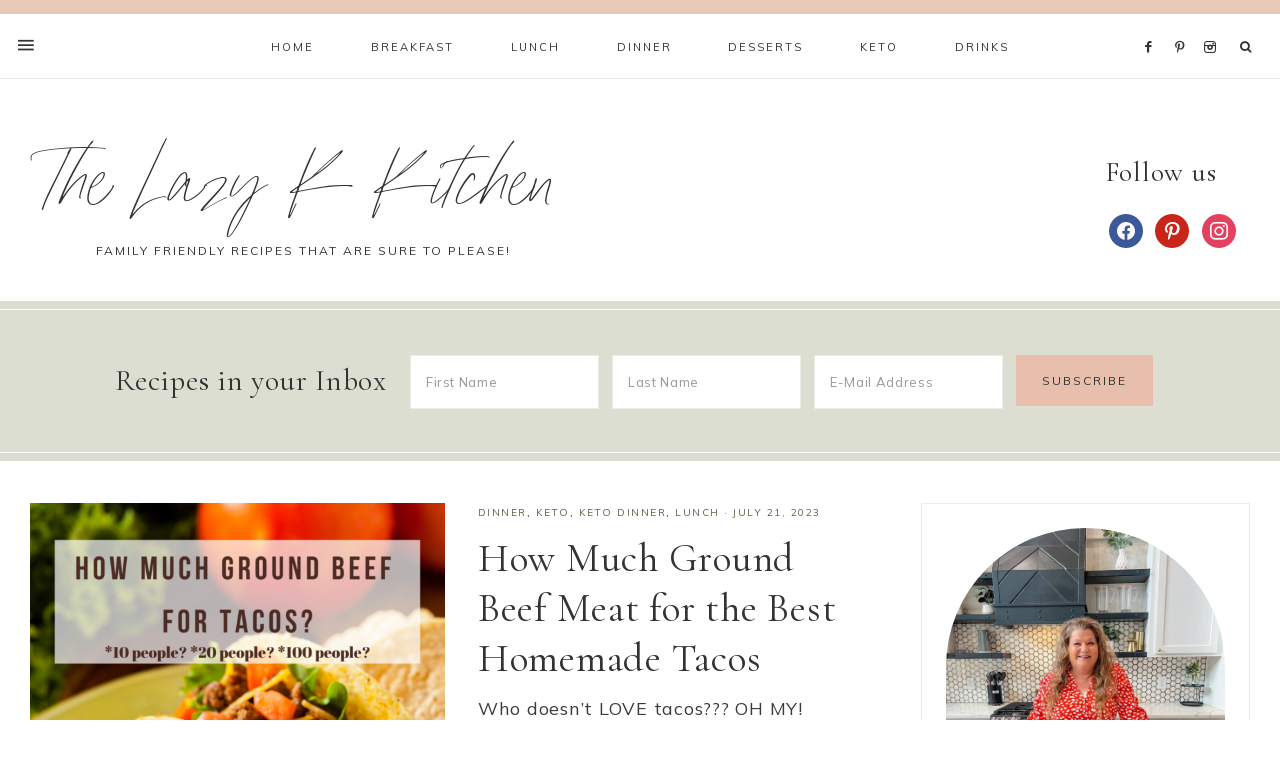

--- FILE ---
content_type: text/css
request_url: https://thelazykkitchen.com/wp-content/plugins/wdv-about-me-widget/public/css/wdv-about-me-widget-public.css?ver=1.2.9
body_size: 48
content:
/**
 * All of the CSS for your public-facing functionality should be
 * included in this file.
 */
.wdv-container {
    overflow: hidden;
}
.wdv-icon-container {
    text-align: center;
    margin-top: 10px;
}

.wdv_about_me_widget_wdv_widget .wdv-icon-container a i {
    margin:5px;
    font-size:16px;
    padding:8px;
    border-radius: 0;
    color:#333;
    background: #eee;
}
.wdv_about_me_widget_wdv_widget .wdv-icon-container a i:hover {
    color:#ccc;
}

.wdv_about_me_widget_wdv_widget .wdv-icon-container a {
    outline: none;
}
.wdv_about_me_widget_wdv_widget .wdv-header a {
    text-align: right;
    text-decoration: underline;
}

.wdv-header a .about-link {
    margin-top: 1em;
}
.wdv-container .about-description {
    text-align: left;
	margin-top:0.75em;
}
.wdv-about-name {
    font-weight: bold;
    font-size: 110%;
    margin-top:0.75em;
    /*margin-bottom: 0.75em;*/
	margin-bottom: 0;
}
.wdv-about-profession {
    font-style: italic;
	/*margin-bottom:0.5em;*/
	margin-top:0.75em;
}
.wdv-image {
  background-position: center center; /* Center the image */
  background-repeat: no-repeat no-repeat; /* Do not repeat the image */
  background-size: cover; /* Resize the background image to cover the entire container */
}

.contact-text {
    font-weight: bold;
    font-size: 1em;
}
.wdv-container .contact-container {
    text-align: left;
    margin-top: 10px;
}

.wdv-container .wdv-header {
    text-align: center;
}
.wdv_about_me_widget_wdv_widget .wdv-icon-container a i {
    background:#ccc;
}

.wdv_about_me_widget_wdv_widget .wdv-icon-container a i {
    color:#333;
}
.contact-information {
    margin-top: 10px;
}

.contact-container i {
   margin-right: 15px; 
}